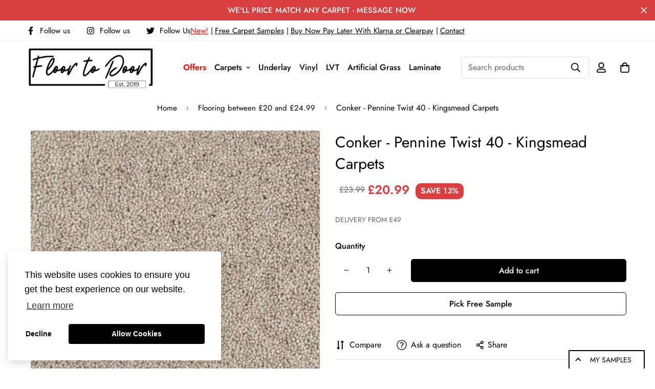

--- FILE ---
content_type: text/html; charset=utf-8
request_url: https://floortodoor.co.uk/products/conker-pennine-twist-40-kingsmead?view=grid-card-item
body_size: 2959
content:
















  








<div class="sf-column"><div class="sf__pcard sf__pcard--onsale cursor-pointer sf-prod__block sf__pcard-style-1" data-view="card"><form method="post" action="/cart/add" accept-charset="UTF-8" class="product-form form" enctype="multipart/form-data" novalidate="novalidate" data-product-id="6874689011849" data-product-handle="conker-pennine-twist-40-kingsmead"><input type="hidden" name="form_type" value="product" /><input type="hidden" name="utf8" value="✓" /><input hidden name="id" required value="40265913794697" data-selected-variant="">
    <div class="sf__pcard-image ">
      <div class="overflow-hidden cursor-pointer relative sf__image-box">
        


<div class="flex justify-center items-center">
  <a href="/products/conker-pennine-twist-40-kingsmead" class="block w-full">
      
        <div class="spc__main-img spc__img-only">
          <div data-image-id="" class="sf-image " data-image-wrapper data-image-loading  style="--aspect-ratio: 3/4;">
  <img
      class="lazyload se-out w-full h-full"
      
      data-src="//floortodoor.co.uk/cdn/shop/products/Conker_b97b1cfc-b88f-46ad-b611-92f60c9c8d2a_{width}x.jpg?v=1650897826"
      data-widths="[180,360,540,600]"
      data-aspectratio="1.0"
      data-sizes="auto"
      alt=""
      alt="Conker - Pennine Twist 40 - Kingsmead Carpets"
      data-image
  >
  <noscript>
    <img class="se-out w-full h-full" src="//floortodoor.co.uk/cdn/shop/products/Conker_b97b1cfc-b88f-46ad-b611-92f60c9c8d2a_2048x2048.jpg?v=1650897826" alt="">
  </noscript>
</div>

        </div>
  </a>
</div>

        






<div class="sf__pcard-tags absolute flex flex-wrap">
    
    

    

    

    


    
<span class="py-0.5 px-2 mb-2 mr-2 font-medium rounded-xl text-white prod__tag prod__tag-sale">On Sale
</span>
    
  </div>
        
<div class="sf__pcard-action hidden md:block z-10">
            





<button
  class="sf__tooltip-item sf__btn-icon sf-prod-compare__button sf__tooltip-left
 sf__tooltip-style-1"
  data-product-handle="conker-pennine-twist-40-kingsmead"type="button">
  
      <span class="sf__tooltip-icon block">


        <svg class="w-[20px] h-[20px]" fill="currentColor" xmlns="http://www.w3.org/2000/svg" viewBox="0 0 384 512"><path fill="currentColor" d="M164 384h-44V48a16 16 0 0 0-16-16H88a16 16 0 0 0-16 16v336H28a12 12 0 0 0-8.73 20.24l68 72a12 12 0 0 0 17.44 0l68-72A12 12 0 0 0 164 384zm200.72-276.24l-68-72a12 12 0 0 0-17.44 0l-68 72A12 12 0 0 0 220 128h44v336a16 16 0 0 0 16 16h16a16 16 0 0 0 16-16V128h44a12 12 0 0 0 8.72-20.24z" class=""></path></svg>
    
</span>
  
<span
    class="sf__tooltip-content sf-prod-compare__button-content"
    data-revert-text="Remove from compare"
  >
    Compare
  </span>
</button>


          </div>
<div class="sf__pcard-quick-add">


<button
  type="submit"
  name="add"
  class="add-to-cart sf__btn flex-grow shrink not-change relative sf__btn-secondary sf__btn-white "
  data-atc-text="Quick Add"
>
  <span class="atc-spinner inset-0 absolute items-center justify-center">
    


        <svg class="animate-spin w-[20px] h-[20px] " xmlns="http://www.w3.org/2000/svg" viewBox="0 0 24 24" fill="none">
            <circle class="opacity-25" cx="12" cy="12" r="10" stroke="currentColor" stroke-width="4"></circle>
            <path class="opacity-75" fill="currentColor" d="M4 12a8 8 0 018-8V0C5.373 0 0 5.373 0 12h4zm2 5.291A7.962 7.962 0 014 12H0c0 3.042 1.135 5.824 3 7.938l3-2.647z"></path>
        </svg>
    

</span>

  <span class="not-change atc-text">
    
      Quick Add
    
  </span>
</button>

    
  </div>
        
      </div>
    </div>
    <div class="sf__pcard-content text-left">
      <div class="mt-3 lg:mt-5">
  <div class="max-w-full w-full">
      <h3 class="block text-base">
        <a href="/products/conker-pennine-twist-40-kingsmead" class="block mb-[5px] leading-normal sf__pcard-name font-medium truncate-lines hover:text-color-secondary">
          Conker - Pennine Twist 40 - Kingsmead Carpets
        </a>
      </h3>
    
    
  </div>

  <div class="sf__pcard-price leading-normal">
    <div class="product-prices inline-flex items-center flex-wrap">
  <span class="prod__compare_price ml-2 line-through text-color-secondary ">£23.99</span>&nbsp;
  <span class=" prod__price text-color-regular-price">£20.99</span>
  
  <div class="text-sm product-prices__unit w-full hidden">
    <span class="visually-hidden visually-hidden--inline">Unit price</span>
    <div class="price-unit-price"><span data-unit-price></span><span aria-hidden="true">/</span><span class="visually-hidden">per&nbsp;</span><span data-unit-price-base-unit></span></div>
  </div>
</div>

  </div>
  
</div>

      <div class="content-view-list mt-5 hidden">
  <div class="leading-7 text-color-secondary mb-4">
    The New Look Carpet range with a palette of 12 fashionable neutrals t choose from,...
  </div>
  <div class="flex items-start">


<button
  type="submit"
  name="add"
  class="add-to-cart sf__btn flex-grow shrink not-change relative sf__btn-primary "
  data-atc-text="Quick Add"
>
  <span class="atc-spinner inset-0 absolute items-center justify-center">
    


        <svg class="animate-spin w-[20px] h-[20px] " xmlns="http://www.w3.org/2000/svg" viewBox="0 0 24 24" fill="none">
            <circle class="opacity-25" cx="12" cy="12" r="10" stroke="currentColor" stroke-width="4"></circle>
            <path class="opacity-75" fill="currentColor" d="M4 12a8 8 0 018-8V0C5.373 0 0 5.373 0 12h4zm2 5.291A7.962 7.962 0 014 12H0c0 3.042 1.135 5.824 3 7.938l3-2.647z"></path>
        </svg>
    

</span>

  <span class="not-change atc-text">
    
      Quick Add
    
  </span>
</button>

      
<div class="grid grid-cols-3 gap-2.5 ml-2.5">
      





<button
  class="sf__tooltip-item sf__btn-icon sf-prod-compare__button sf__tooltip-bottom
 sf__tooltip-style-1"
  data-product-handle="conker-pennine-twist-40-kingsmead"type="button">
  
      <span class="sf__tooltip-icon block">


        <svg class="w-[20px] h-[20px]" fill="currentColor" xmlns="http://www.w3.org/2000/svg" viewBox="0 0 384 512"><path fill="currentColor" d="M164 384h-44V48a16 16 0 0 0-16-16H88a16 16 0 0 0-16 16v336H28a12 12 0 0 0-8.73 20.24l68 72a12 12 0 0 0 17.44 0l68-72A12 12 0 0 0 164 384zm200.72-276.24l-68-72a12 12 0 0 0-17.44 0l-68 72A12 12 0 0 0 220 128h44v336a16 16 0 0 0 16 16h16a16 16 0 0 0 16-16V128h44a12 12 0 0 0 8.72-20.24z" class=""></path></svg>
    
</span>
  
<span
    class="sf__tooltip-content sf-prod-compare__button-content"
    data-revert-text="Remove from compare"
  >
    Compare
  </span>
</button>


    </div>
  </div>
</div>


<form method="post" action="/cart/add" id="product_form_6874689011849" accept-charset="UTF-8" class="shopify-product-form" enctype="multipart/form-data" novalidate="novalidate"><input type="hidden" name="form_type" value="product" /><input type="hidden" name="utf8" value="✓" /><input type="hidden" value="40265913794697">
        <div class="js-product-samples" data-sample="%7B%22id%22%3A6874689011849%2C%22title%22%3A%22Conker+-+Pennine+Twist+40+-+Kingsmead+Carpets%22%2C%22handle%22%3A%22conker-pennine-twist-40-kingsmead%22%2C%22description%22%3A%22%5Cu003cdiv+data-mce-fragment%3D%5C%221%5C%22%5Cu003e%5Cu003cspan+id%3D%5C%22maincontent_lblDesc%5C%22+class%3D%5C%22ProductDetailFontRegular%5C%22+data-mce-fragment%3D%5C%221%5C%22%5Cu003eThe+New+Look+Carpet+range+with+a+palette+of+12+fashionable+neutrals+t+choose+from%2C+including+a+wide+range+of+greys+and+contemporary+beiges+to+reflect+today%27s+trends.+Made+from+80%25+Wool+20%25+Polyester+and+available+in+three+weights+Pennine+Twist+offers+superior+comfort+underfoot+and+outstanding+Practicality+and+Durability.%5Cu003c%5C%2Fspan%5Cu003e%5Cu003c%5C%2Fdiv%5Cu003e%5Cn%5Cu003cdiv+data-mce-fragment%3D%5C%221%5C%22%5Cu003e%5Cu003cbr+data-mce-fragment%3D%5C%221%5C%22%5Cu003e%5Cu003c%5C%2Fdiv%5Cu003e%5Cn%5Cu003cdiv+id%3D%5C%22maincontent_divBrandInfo%5C%22+class%3D%5C%22MobilePriceInfoPT%5C%22+data-mce-fragment%3D%5C%221%5C%22%5Cu003e%5Cn%5Cu003cdiv+class%3D%5C%22FloatLeft%5C%22+data-mce-fragment%3D%5C%221%5C%22%5Cu003e%5Cu003cspan+class%3D%5C%22ProductDetailFontBold%5C%22+data-mce-fragment%3D%5C%221%5C%22%5Cu003eBrand%3A%5Cu003c%5C%2Fspan%5Cu003e%5Cu003c%5C%2Fdiv%5Cu003e%5Cn%5Cu003cdiv+class%3D%5C%22FloatLeft%5C%22+data-mce-fragment%3D%5C%221%5C%22%5Cu003e%5Cu003cspan+id%3D%5C%22maincontent_lblBrandDescription%5C%22+class%3D%5C%22ProductDetailFontRegular%5C%22+data-mce-fragment%3D%5C%221%5C%22%5Cu003eKINGSMEAD%5Cu003c%5C%2Fspan%5Cu003e%5Cu003c%5C%2Fdiv%5Cu003e%5Cn%5Cu003c%5C%2Fdiv%5Cu003e%5Cn%5Cu003cdiv+data-mce-fragment%3D%5C%221%5C%22%5Cu003e%5Cu003cbr+data-mce-fragment%3D%5C%221%5C%22%5Cu003e%5Cu003c%5C%2Fdiv%5Cu003e%5Cn%5Cu003cdiv+id%3D%5C%22maincontent_divCategoryInfo%5C%22+class%3D%5C%22MobilePriceInfoPT%5C%22+data-mce-fragment%3D%5C%221%5C%22%5Cu003e%5Cn%5Cu003cdiv+class%3D%5C%22FloatLeft%5C%22+data-mce-fragment%3D%5C%221%5C%22%5Cu003e%5Cu003cspan+class%3D%5C%22ProductDetailFontBold%5C%22+data-mce-fragment%3D%5C%221%5C%22%5Cu003eCategory%3A%5Cu003c%5C%2Fspan%5Cu003e%5Cu003c%5C%2Fdiv%5Cu003e%5Cn%5Cu003cdiv+class%3D%5C%22FloatLeft%5C%22+data-mce-fragment%3D%5C%221%5C%22%5Cu003e%5Cu003cspan+id%3D%5C%22maincontent_lblCategoryDescription%5C%22+class%3D%5C%22ProductDetailFontRegular%5C%22+data-mce-fragment%3D%5C%221%5C%22%5Cu003eTwist+Pile+%28Wool+Content%29%5Cu003c%5C%2Fspan%5Cu003e%5Cu003c%5C%2Fdiv%5Cu003e%5Cn%5Cu003c%5C%2Fdiv%5Cu003e%5Cn%5Cu003cdiv+data-mce-fragment%3D%5C%221%5C%22%5Cu003e%5Cu003cbr+data-mce-fragment%3D%5C%221%5C%22%5Cu003e%5Cu003c%5C%2Fdiv%5Cu003e%5Cn%5Cu003cdiv+id%3D%5C%22maincontent_divBackingInfo%5C%22+class%3D%5C%22MobilePriceInfoPT%5C%22+data-mce-fragment%3D%5C%221%5C%22%5Cu003e%5Cn%5Cu003cdiv+class%3D%5C%22FloatLeft%5C%22+data-mce-fragment%3D%5C%221%5C%22%5Cu003e%5Cu003cspan+class%3D%5C%22ProductDetailFontBold%5C%22+data-mce-fragment%3D%5C%221%5C%22%5Cu003eBacking%3A%5Cu003c%5C%2Fspan%5Cu003e%5Cu003c%5C%2Fdiv%5Cu003e%5Cn%5Cu003cdiv+class%3D%5C%22FloatLeft%5C%22+data-mce-fragment%3D%5C%221%5C%22%5Cu003e%5Cu003cspan+id%3D%5C%22maincontent_lblBackingDescription%5C%22+class%3D%5C%22ProductDetailFontRegular%5C%22+data-mce-fragment%3D%5C%221%5C%22%5Cu003eACTIONBAC%5Cu003c%5C%2Fspan%5Cu003e%5Cu003c%5C%2Fdiv%5Cu003e%5Cn%5Cu003c%5C%2Fdiv%5Cu003e%5Cn%5Cu003cdiv+data-mce-fragment%3D%5C%221%5C%22%5Cu003e%5Cu003cbr+data-mce-fragment%3D%5C%221%5C%22%5Cu003e%5Cu003c%5C%2Fdiv%5Cu003e%5Cn%5Cu003cdiv+id%3D%5C%22maincontent_divTogInfo%5C%22+class%3D%5C%22MobilePriceInfoPT%5C%22+data-mce-fragment%3D%5C%221%5C%22%5Cu003e%5Cn%5Cu003cdiv+class%3D%5C%22FloatLeft%5C%22+data-mce-fragment%3D%5C%221%5C%22%5Cu003e%5Cu003cspan+class%3D%5C%22ProductDetailFontBold%5C%22+data-mce-fragment%3D%5C%221%5C%22%5Cu003eTog+Rating%3A%5Cu003c%5C%2Fspan%5Cu003e%5Cu003c%5C%2Fdiv%5Cu003e%5Cn%5Cu003cdiv+class%3D%5C%22FloatLeft%5C%22+data-mce-fragment%3D%5C%221%5C%22%5Cu003e%5Cu003cspan+id%3D%5C%22maincontent_lblTogDescription%5C%22+class%3D%5C%22ProductDetailFontRegular%5C%22+data-mce-fragment%3D%5C%221%5C%22%5Cu003e1.6%5Cu003c%5C%2Fspan%5Cu003e%5Cu003c%5C%2Fdiv%5Cu003e%5Cn%5Cu003c%5C%2Fdiv%5Cu003e%5Cn%5Cu003cdiv+data-mce-fragment%3D%5C%221%5C%22%5Cu003e%5Cu003cbr+data-mce-fragment%3D%5C%221%5C%22%5Cu003e%5Cu003c%5C%2Fdiv%5Cu003e%5Cn%5Cu003cdiv+id%3D%5C%22maincontent_divWidthInfo%5C%22+class%3D%5C%22MobilePriceInfoPT%5C%22+data-mce-fragment%3D%5C%221%5C%22%5Cu003e%5Cn%5Cu003cdiv+class%3D%5C%22FloatLeft%5C%22+data-mce-fragment%3D%5C%221%5C%22%5Cu003e%5Cu003cspan+class%3D%5C%22ProductDetailFontBold%5C%22+data-mce-fragment%3D%5C%221%5C%22%5Cu003eWidths%3A%5Cu003c%5C%2Fspan%5Cu003e%5Cu003c%5C%2Fdiv%5Cu003e%5Cn%5Cu003cdiv+class%3D%5C%22FloatLeft%5C%22+data-mce-fragment%3D%5C%221%5C%22%5Cu003e%5Cu003cspan+id%3D%5C%22maincontent_lblWidthDescription%5C%22+class%3D%5C%22ProductDetailFontRegular%5C%22+data-mce-fragment%3D%5C%221%5C%22%5Cu003e4.00%5C%2F5.00m%5Cu003c%5C%2Fspan%5Cu003e%5Cu003c%5C%2Fdiv%5Cu003e%5Cn%5Cu003c%5C%2Fdiv%5Cu003e%5Cn%5Cu003cdiv+data-mce-fragment%3D%5C%221%5C%22%5Cu003e%5Cu003cbr+data-mce-fragment%3D%5C%221%5C%22%5Cu003e%5Cu003c%5C%2Fdiv%5Cu003e%5Cn%5Cu003cdiv+id%3D%5C%22maincontent_divMaterialInfo%5C%22+class%3D%5C%22MobilePriceInfoPT%5C%22+data-mce-fragment%3D%5C%221%5C%22%5Cu003e%5Cn%5Cu003cdiv+class%3D%5C%22FloatLeft%5C%22+data-mce-fragment%3D%5C%221%5C%22%5Cu003e%5Cu003cspan+class%3D%5C%22ProductDetailFontBold%5C%22+data-mce-fragment%3D%5C%221%5C%22%5Cu003ePile+Content%3A%5Cu003c%5C%2Fspan%5Cu003e%5Cu003c%5C%2Fdiv%5Cu003e%5Cn%5Cu003cdiv+class%3D%5C%22FloatLeft%5C%22+data-mce-fragment%3D%5C%221%5C%22%5Cu003e%5Cu003cspan+id%3D%5C%22maincontent_lblMaterialDescription%5C%22+class%3D%5C%22ProductDetailFontRegular%5C%22+data-mce-fragment%3D%5C%221%5C%22%5Cu003e80%25+WOOL%2C+20%25+POLYPROPYLENE%5Cu003c%5C%2Fspan%5Cu003e%5Cu003c%5C%2Fdiv%5Cu003e%5Cn%5Cu003c%5C%2Fdiv%5Cu003e%5Cn%5Cu003cdiv+data-mce-fragment%3D%5C%221%5C%22%5Cu003e%5Cu003cbr%5Cu003e%5Cu003c%5C%2Fdiv%5Cu003e%5Cn%5Cu003cdiv+id%3D%5C%22maincontent_divPileWeightInfo%5C%22+class%3D%5C%22MobilePriceInfoPT%5C%22+data-mce-fragment%3D%5C%221%5C%22%5Cu003e%5Cn%5Cu003cdiv+class%3D%5C%22FloatLeft%5C%22+data-mce-fragment%3D%5C%221%5C%22%5Cu003e%5Cu003cspan+class%3D%5C%22ProductDetailFontBold%5C%22+data-mce-fragment%3D%5C%221%5C%22%5Cu003ePile+Weight%3A%5Cu003c%5C%2Fspan%5Cu003e%5Cu003c%5C%2Fdiv%5Cu003e%5Cn%5Cu003cdiv+class%3D%5C%22FloatLeft%5C%22+data-mce-fragment%3D%5C%221%5C%22%5Cu003e%5Cu003cspan+id%3D%5C%22maincontent_lblPileWeightDescription%5C%22+class%3D%5C%22ProductDetailFontRegular%5C%22+data-mce-fragment%3D%5C%221%5C%22%5Cu003e1%2C350%5Cu003c%5C%2Fspan%5Cu003e%5Cu003c%5C%2Fdiv%5Cu003e%5Cn%5Cu003c%5C%2Fdiv%5Cu003e%22%2C%22published_at%22%3A%222022-04-25T15%3A43%3A57%2B01%3A00%22%2C%22created_at%22%3A%222022-04-25T15%3A43%3A37%2B01%3A00%22%2C%22vendor%22%3A%22Floor+To+Door%22%2C%22type%22%3A%22SALE%22%2C%22tags%22%3A%5B%2280%5C%2F20%22%2C%22Beige%22%2C%22Kingsmead%22%2C%22Pennine+Twist+40%22%5D%2C%22price%22%3A2099%2C%22price_min%22%3A2099%2C%22price_max%22%3A2099%2C%22available%22%3Atrue%2C%22price_varies%22%3Afalse%2C%22compare_at_price%22%3A2399%2C%22compare_at_price_min%22%3A2399%2C%22compare_at_price_max%22%3A2399%2C%22compare_at_price_varies%22%3Afalse%2C%22variants%22%3A%5B%7B%22id%22%3A40265913794697%2C%22title%22%3A%22Default+Title%22%2C%22option1%22%3A%22Default+Title%22%2C%22option2%22%3Anull%2C%22option3%22%3Anull%2C%22sku%22%3A%22%22%2C%22requires_shipping%22%3Atrue%2C%22taxable%22%3Atrue%2C%22featured_image%22%3Anull%2C%22available%22%3Atrue%2C%22name%22%3A%22Conker+-+Pennine+Twist+40+-+Kingsmead+Carpets%22%2C%22public_title%22%3Anull%2C%22options%22%3A%5B%22Default+Title%22%5D%2C%22price%22%3A2099%2C%22weight%22%3A20000%2C%22compare_at_price%22%3A2399%2C%22inventory_management%22%3Anull%2C%22barcode%22%3A%22%22%2C%22requires_selling_plan%22%3Afalse%2C%22selling_plan_allocations%22%3A%5B%5D%7D%5D%2C%22images%22%3A%5B%22%5C%2F%5C%2Ffloortodoor.co.uk%5C%2Fcdn%5C%2Fshop%5C%2Fproducts%5C%2FConker_b97b1cfc-b88f-46ad-b611-92f60c9c8d2a.jpg%3Fv%3D1650897826%22%5D%2C%22featured_image%22%3A%22%5C%2F%5C%2Ffloortodoor.co.uk%5C%2Fcdn%5C%2Fshop%5C%2Fproducts%5C%2FConker_b97b1cfc-b88f-46ad-b611-92f60c9c8d2a.jpg%3Fv%3D1650897826%22%2C%22options%22%3A%5B%22Title%22%5D%2C%22media%22%3A%5B%7B%22alt%22%3Anull%2C%22id%22%3A21713197760649%2C%22position%22%3A1%2C%22preview_image%22%3A%7B%22aspect_ratio%22%3A1.0%2C%22height%22%3A600%2C%22width%22%3A600%2C%22src%22%3A%22%5C%2F%5C%2Ffloortodoor.co.uk%5C%2Fcdn%5C%2Fshop%5C%2Fproducts%5C%2FConker_b97b1cfc-b88f-46ad-b611-92f60c9c8d2a.jpg%3Fv%3D1650897826%22%7D%2C%22aspect_ratio%22%3A1.0%2C%22height%22%3A600%2C%22media_type%22%3A%22image%22%2C%22src%22%3A%22%5C%2F%5C%2Ffloortodoor.co.uk%5C%2Fcdn%5C%2Fshop%5C%2Fproducts%5C%2FConker_b97b1cfc-b88f-46ad-b611-92f60c9c8d2a.jpg%3Fv%3D1650897826%22%2C%22width%22%3A600%7D%5D%2C%22requires_selling_plan%22%3Afalse%2C%22selling_plan_groups%22%3A%5B%5D%2C%22content%22%3A%22%5Cu003cdiv+data-mce-fragment%3D%5C%221%5C%22%5Cu003e%5Cu003cspan+id%3D%5C%22maincontent_lblDesc%5C%22+class%3D%5C%22ProductDetailFontRegular%5C%22+data-mce-fragment%3D%5C%221%5C%22%5Cu003eThe+New+Look+Carpet+range+with+a+palette+of+12+fashionable+neutrals+t+choose+from%2C+including+a+wide+range+of+greys+and+contemporary+beiges+to+reflect+today%27s+trends.+Made+from+80%25+Wool+20%25+Polyester+and+available+in+three+weights+Pennine+Twist+offers+superior+comfort+underfoot+and+outstanding+Practicality+and+Durability.%5Cu003c%5C%2Fspan%5Cu003e%5Cu003c%5C%2Fdiv%5Cu003e%5Cn%5Cu003cdiv+data-mce-fragment%3D%5C%221%5C%22%5Cu003e%5Cu003cbr+data-mce-fragment%3D%5C%221%5C%22%5Cu003e%5Cu003c%5C%2Fdiv%5Cu003e%5Cn%5Cu003cdiv+id%3D%5C%22maincontent_divBrandInfo%5C%22+class%3D%5C%22MobilePriceInfoPT%5C%22+data-mce-fragment%3D%5C%221%5C%22%5Cu003e%5Cn%5Cu003cdiv+class%3D%5C%22FloatLeft%5C%22+data-mce-fragment%3D%5C%221%5C%22%5Cu003e%5Cu003cspan+class%3D%5C%22ProductDetailFontBold%5C%22+data-mce-fragment%3D%5C%221%5C%22%5Cu003eBrand%3A%5Cu003c%5C%2Fspan%5Cu003e%5Cu003c%5C%2Fdiv%5Cu003e%5Cn%5Cu003cdiv+class%3D%5C%22FloatLeft%5C%22+data-mce-fragment%3D%5C%221%5C%22%5Cu003e%5Cu003cspan+id%3D%5C%22maincontent_lblBrandDescription%5C%22+class%3D%5C%22ProductDetailFontRegular%5C%22+data-mce-fragment%3D%5C%221%5C%22%5Cu003eKINGSMEAD%5Cu003c%5C%2Fspan%5Cu003e%5Cu003c%5C%2Fdiv%5Cu003e%5Cn%5Cu003c%5C%2Fdiv%5Cu003e%5Cn%5Cu003cdiv+data-mce-fragment%3D%5C%221%5C%22%5Cu003e%5Cu003cbr+data-mce-fragment%3D%5C%221%5C%22%5Cu003e%5Cu003c%5C%2Fdiv%5Cu003e%5Cn%5Cu003cdiv+id%3D%5C%22maincontent_divCategoryInfo%5C%22+class%3D%5C%22MobilePriceInfoPT%5C%22+data-mce-fragment%3D%5C%221%5C%22%5Cu003e%5Cn%5Cu003cdiv+class%3D%5C%22FloatLeft%5C%22+data-mce-fragment%3D%5C%221%5C%22%5Cu003e%5Cu003cspan+class%3D%5C%22ProductDetailFontBold%5C%22+data-mce-fragment%3D%5C%221%5C%22%5Cu003eCategory%3A%5Cu003c%5C%2Fspan%5Cu003e%5Cu003c%5C%2Fdiv%5Cu003e%5Cn%5Cu003cdiv+class%3D%5C%22FloatLeft%5C%22+data-mce-fragment%3D%5C%221%5C%22%5Cu003e%5Cu003cspan+id%3D%5C%22maincontent_lblCategoryDescription%5C%22+class%3D%5C%22ProductDetailFontRegular%5C%22+data-mce-fragment%3D%5C%221%5C%22%5Cu003eTwist+Pile+%28Wool+Content%29%5Cu003c%5C%2Fspan%5Cu003e%5Cu003c%5C%2Fdiv%5Cu003e%5Cn%5Cu003c%5C%2Fdiv%5Cu003e%5Cn%5Cu003cdiv+data-mce-fragment%3D%5C%221%5C%22%5Cu003e%5Cu003cbr+data-mce-fragment%3D%5C%221%5C%22%5Cu003e%5Cu003c%5C%2Fdiv%5Cu003e%5Cn%5Cu003cdiv+id%3D%5C%22maincontent_divBackingInfo%5C%22+class%3D%5C%22MobilePriceInfoPT%5C%22+data-mce-fragment%3D%5C%221%5C%22%5Cu003e%5Cn%5Cu003cdiv+class%3D%5C%22FloatLeft%5C%22+data-mce-fragment%3D%5C%221%5C%22%5Cu003e%5Cu003cspan+class%3D%5C%22ProductDetailFontBold%5C%22+data-mce-fragment%3D%5C%221%5C%22%5Cu003eBacking%3A%5Cu003c%5C%2Fspan%5Cu003e%5Cu003c%5C%2Fdiv%5Cu003e%5Cn%5Cu003cdiv+class%3D%5C%22FloatLeft%5C%22+data-mce-fragment%3D%5C%221%5C%22%5Cu003e%5Cu003cspan+id%3D%5C%22maincontent_lblBackingDescription%5C%22+class%3D%5C%22ProductDetailFontRegular%5C%22+data-mce-fragment%3D%5C%221%5C%22%5Cu003eACTIONBAC%5Cu003c%5C%2Fspan%5Cu003e%5Cu003c%5C%2Fdiv%5Cu003e%5Cn%5Cu003c%5C%2Fdiv%5Cu003e%5Cn%5Cu003cdiv+data-mce-fragment%3D%5C%221%5C%22%5Cu003e%5Cu003cbr+data-mce-fragment%3D%5C%221%5C%22%5Cu003e%5Cu003c%5C%2Fdiv%5Cu003e%5Cn%5Cu003cdiv+id%3D%5C%22maincontent_divTogInfo%5C%22+class%3D%5C%22MobilePriceInfoPT%5C%22+data-mce-fragment%3D%5C%221%5C%22%5Cu003e%5Cn%5Cu003cdiv+class%3D%5C%22FloatLeft%5C%22+data-mce-fragment%3D%5C%221%5C%22%5Cu003e%5Cu003cspan+class%3D%5C%22ProductDetailFontBold%5C%22+data-mce-fragment%3D%5C%221%5C%22%5Cu003eTog+Rating%3A%5Cu003c%5C%2Fspan%5Cu003e%5Cu003c%5C%2Fdiv%5Cu003e%5Cn%5Cu003cdiv+class%3D%5C%22FloatLeft%5C%22+data-mce-fragment%3D%5C%221%5C%22%5Cu003e%5Cu003cspan+id%3D%5C%22maincontent_lblTogDescription%5C%22+class%3D%5C%22ProductDetailFontRegular%5C%22+data-mce-fragment%3D%5C%221%5C%22%5Cu003e1.6%5Cu003c%5C%2Fspan%5Cu003e%5Cu003c%5C%2Fdiv%5Cu003e%5Cn%5Cu003c%5C%2Fdiv%5Cu003e%5Cn%5Cu003cdiv+data-mce-fragment%3D%5C%221%5C%22%5Cu003e%5Cu003cbr+data-mce-fragment%3D%5C%221%5C%22%5Cu003e%5Cu003c%5C%2Fdiv%5Cu003e%5Cn%5Cu003cdiv+id%3D%5C%22maincontent_divWidthInfo%5C%22+class%3D%5C%22MobilePriceInfoPT%5C%22+data-mce-fragment%3D%5C%221%5C%22%5Cu003e%5Cn%5Cu003cdiv+class%3D%5C%22FloatLeft%5C%22+data-mce-fragment%3D%5C%221%5C%22%5Cu003e%5Cu003cspan+class%3D%5C%22ProductDetailFontBold%5C%22+data-mce-fragment%3D%5C%221%5C%22%5Cu003eWidths%3A%5Cu003c%5C%2Fspan%5Cu003e%5Cu003c%5C%2Fdiv%5Cu003e%5Cn%5Cu003cdiv+class%3D%5C%22FloatLeft%5C%22+data-mce-fragment%3D%5C%221%5C%22%5Cu003e%5Cu003cspan+id%3D%5C%22maincontent_lblWidthDescription%5C%22+class%3D%5C%22ProductDetailFontRegular%5C%22+data-mce-fragment%3D%5C%221%5C%22%5Cu003e4.00%5C%2F5.00m%5Cu003c%5C%2Fspan%5Cu003e%5Cu003c%5C%2Fdiv%5Cu003e%5Cn%5Cu003c%5C%2Fdiv%5Cu003e%5Cn%5Cu003cdiv+data-mce-fragment%3D%5C%221%5C%22%5Cu003e%5Cu003cbr+data-mce-fragment%3D%5C%221%5C%22%5Cu003e%5Cu003c%5C%2Fdiv%5Cu003e%5Cn%5Cu003cdiv+id%3D%5C%22maincontent_divMaterialInfo%5C%22+class%3D%5C%22MobilePriceInfoPT%5C%22+data-mce-fragment%3D%5C%221%5C%22%5Cu003e%5Cn%5Cu003cdiv+class%3D%5C%22FloatLeft%5C%22+data-mce-fragment%3D%5C%221%5C%22%5Cu003e%5Cu003cspan+class%3D%5C%22ProductDetailFontBold%5C%22+data-mce-fragment%3D%5C%221%5C%22%5Cu003ePile+Content%3A%5Cu003c%5C%2Fspan%5Cu003e%5Cu003c%5C%2Fdiv%5Cu003e%5Cn%5Cu003cdiv+class%3D%5C%22FloatLeft%5C%22+data-mce-fragment%3D%5C%221%5C%22%5Cu003e%5Cu003cspan+id%3D%5C%22maincontent_lblMaterialDescription%5C%22+class%3D%5C%22ProductDetailFontRegular%5C%22+data-mce-fragment%3D%5C%221%5C%22%5Cu003e80%25+WOOL%2C+20%25+POLYPROPYLENE%5Cu003c%5C%2Fspan%5Cu003e%5Cu003c%5C%2Fdiv%5Cu003e%5Cn%5Cu003c%5C%2Fdiv%5Cu003e%5Cn%5Cu003cdiv+data-mce-fragment%3D%5C%221%5C%22%5Cu003e%5Cu003cbr%5Cu003e%5Cu003c%5C%2Fdiv%5Cu003e%5Cn%5Cu003cdiv+id%3D%5C%22maincontent_divPileWeightInfo%5C%22+class%3D%5C%22MobilePriceInfoPT%5C%22+data-mce-fragment%3D%5C%221%5C%22%5Cu003e%5Cn%5Cu003cdiv+class%3D%5C%22FloatLeft%5C%22+data-mce-fragment%3D%5C%221%5C%22%5Cu003e%5Cu003cspan+class%3D%5C%22ProductDetailFontBold%5C%22+data-mce-fragment%3D%5C%221%5C%22%5Cu003ePile+Weight%3A%5Cu003c%5C%2Fspan%5Cu003e%5Cu003c%5C%2Fdiv%5Cu003e%5Cn%5Cu003cdiv+class%3D%5C%22FloatLeft%5C%22+data-mce-fragment%3D%5C%221%5C%22%5Cu003e%5Cu003cspan+id%3D%5C%22maincontent_lblPileWeightDescription%5C%22+class%3D%5C%22ProductDetailFontRegular%5C%22+data-mce-fragment%3D%5C%221%5C%22%5Cu003e1%2C350%5Cu003c%5C%2Fspan%5Cu003e%5Cu003c%5C%2Fdiv%5Cu003e%5Cn%5Cu003c%5C%2Fdiv%5Cu003e%22%7D"></div><input type="hidden" name="product-id" value="6874689011849" /></form></div><input type="hidden" name="product-id" value="6874689011849" /></form></div>


</div>


--- FILE ---
content_type: text/html
request_url: https://product-samples.herokuapp.com/api/v1/public/button-template?shop=flooringsamples.myshopify.com
body_size: 337
content:
<div class="product-samples-button-wrap mt-5">
  <button class="sf__btn sf__btn-secondary" product-samples-button>{{ text.button }}</button>
  <style>
    [data-sample] {
      display: block !important;
      width: 100%;
    }
    .product-form__actions .product-samples-button-wrap button {
      width: 100%;
    }
  </style>
</div>


--- FILE ---
content_type: text/html
request_url: https://product-samples.herokuapp.com/api/v1/public/modal-template?shop=flooringsamples.myshopify.com
body_size: 310
content:
<div class="product-samples-modal" role="dialog" data-samples-modal>
  <div class="product-samples-modal__inner">
    <button class="product-samples-modal__close" data-samples-modal-close>Close</button>
    <div class="product-samples-modal__box">
      <p>{{ text.modal_text }}</p>
    </div>
  </div>
</div>


--- FILE ---
content_type: text/html
request_url: https://product-samples.herokuapp.com/api/v1/public/widget-template?shop=flooringsamples.myshopify.com
body_size: 1817
content:
<div class="product-samples-widget" data-samples-widget>
  <div class="product-samples-widget__modal">
    <button class="product-samples-widget__close" data-samples-widget-close>Close</button>
    <div class="product-samples-widget__content">
      <div class="product-samples-widget__text">
        <h3>{{ text.box_title }}</h3>
        <p>{{ text.box_description }}</p>
      </div>
      <div class="product-samples-widget__list">
        <div class="product-samples-widget__grid" data-samples-widget-grid>
          {% if samples.size > 0 %}
            {% for item in samples %}
              <div class="product-samples-item">
                <div class="product-samples-item__inner">
                  <a href="#" class="product-samples-item__remove" data-sample='{{ item.sample | json }}' data-samples-widget-remove>Remove</a>
                  <figure class="product-samples-item__image" style="background-image: url({{ item.sample_image | img_url: 'large' }})"></figure>
                </div>
              </div>
            {% endfor %}
          {% endif %}
          {% if samples.size < 5 %}
            {% assign placeholder_count = 5 | minus: samples.size %}
            {% for i in (1..placeholder_count) %}
              <div class="product-samples-placeholder" data-samples-placeholder><span>{{ text.box_item_placeholder }}</span></div>
            {% endfor %}
          {% endif %}
        </div>
      </div>
      <div class="product-samples-widget__button">
        <button class="product-samples-widget__checkout" data-samples-widget-checkout>{{ text.box_button }}</button>
      </div>
    </div>
  </div>
  <button class="product-samples-widget__trigger" data-samples-widget-trigger>
    {{ text.box_trigger }}{% if samples.size > 0 %} ({{ samples.size }}){% endif %}
  </button>
</div>
